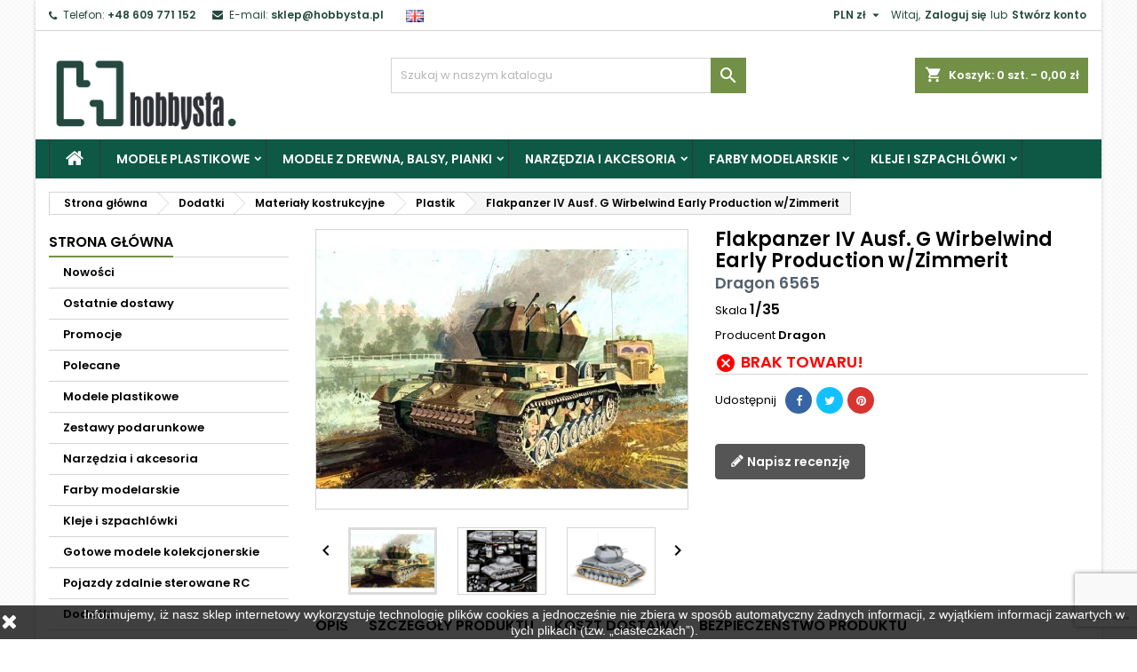

--- FILE ---
content_type: text/html; charset=utf-8
request_url: https://www.google.com/recaptcha/api2/anchor?ar=1&k=6LejsiwdAAAAAOdGfZ8MyHwrbq6CyQogJzjNf9HG&co=aHR0cHM6Ly93d3cuaG9iYnlzdGEucGw6NDQz&hl=pl&v=PoyoqOPhxBO7pBk68S4YbpHZ&size=invisible&anchor-ms=20000&execute-ms=30000&cb=bbra24f1hak4
body_size: 48915
content:
<!DOCTYPE HTML><html dir="ltr" lang="pl"><head><meta http-equiv="Content-Type" content="text/html; charset=UTF-8">
<meta http-equiv="X-UA-Compatible" content="IE=edge">
<title>reCAPTCHA</title>
<style type="text/css">
/* cyrillic-ext */
@font-face {
  font-family: 'Roboto';
  font-style: normal;
  font-weight: 400;
  font-stretch: 100%;
  src: url(//fonts.gstatic.com/s/roboto/v48/KFO7CnqEu92Fr1ME7kSn66aGLdTylUAMa3GUBHMdazTgWw.woff2) format('woff2');
  unicode-range: U+0460-052F, U+1C80-1C8A, U+20B4, U+2DE0-2DFF, U+A640-A69F, U+FE2E-FE2F;
}
/* cyrillic */
@font-face {
  font-family: 'Roboto';
  font-style: normal;
  font-weight: 400;
  font-stretch: 100%;
  src: url(//fonts.gstatic.com/s/roboto/v48/KFO7CnqEu92Fr1ME7kSn66aGLdTylUAMa3iUBHMdazTgWw.woff2) format('woff2');
  unicode-range: U+0301, U+0400-045F, U+0490-0491, U+04B0-04B1, U+2116;
}
/* greek-ext */
@font-face {
  font-family: 'Roboto';
  font-style: normal;
  font-weight: 400;
  font-stretch: 100%;
  src: url(//fonts.gstatic.com/s/roboto/v48/KFO7CnqEu92Fr1ME7kSn66aGLdTylUAMa3CUBHMdazTgWw.woff2) format('woff2');
  unicode-range: U+1F00-1FFF;
}
/* greek */
@font-face {
  font-family: 'Roboto';
  font-style: normal;
  font-weight: 400;
  font-stretch: 100%;
  src: url(//fonts.gstatic.com/s/roboto/v48/KFO7CnqEu92Fr1ME7kSn66aGLdTylUAMa3-UBHMdazTgWw.woff2) format('woff2');
  unicode-range: U+0370-0377, U+037A-037F, U+0384-038A, U+038C, U+038E-03A1, U+03A3-03FF;
}
/* math */
@font-face {
  font-family: 'Roboto';
  font-style: normal;
  font-weight: 400;
  font-stretch: 100%;
  src: url(//fonts.gstatic.com/s/roboto/v48/KFO7CnqEu92Fr1ME7kSn66aGLdTylUAMawCUBHMdazTgWw.woff2) format('woff2');
  unicode-range: U+0302-0303, U+0305, U+0307-0308, U+0310, U+0312, U+0315, U+031A, U+0326-0327, U+032C, U+032F-0330, U+0332-0333, U+0338, U+033A, U+0346, U+034D, U+0391-03A1, U+03A3-03A9, U+03B1-03C9, U+03D1, U+03D5-03D6, U+03F0-03F1, U+03F4-03F5, U+2016-2017, U+2034-2038, U+203C, U+2040, U+2043, U+2047, U+2050, U+2057, U+205F, U+2070-2071, U+2074-208E, U+2090-209C, U+20D0-20DC, U+20E1, U+20E5-20EF, U+2100-2112, U+2114-2115, U+2117-2121, U+2123-214F, U+2190, U+2192, U+2194-21AE, U+21B0-21E5, U+21F1-21F2, U+21F4-2211, U+2213-2214, U+2216-22FF, U+2308-230B, U+2310, U+2319, U+231C-2321, U+2336-237A, U+237C, U+2395, U+239B-23B7, U+23D0, U+23DC-23E1, U+2474-2475, U+25AF, U+25B3, U+25B7, U+25BD, U+25C1, U+25CA, U+25CC, U+25FB, U+266D-266F, U+27C0-27FF, U+2900-2AFF, U+2B0E-2B11, U+2B30-2B4C, U+2BFE, U+3030, U+FF5B, U+FF5D, U+1D400-1D7FF, U+1EE00-1EEFF;
}
/* symbols */
@font-face {
  font-family: 'Roboto';
  font-style: normal;
  font-weight: 400;
  font-stretch: 100%;
  src: url(//fonts.gstatic.com/s/roboto/v48/KFO7CnqEu92Fr1ME7kSn66aGLdTylUAMaxKUBHMdazTgWw.woff2) format('woff2');
  unicode-range: U+0001-000C, U+000E-001F, U+007F-009F, U+20DD-20E0, U+20E2-20E4, U+2150-218F, U+2190, U+2192, U+2194-2199, U+21AF, U+21E6-21F0, U+21F3, U+2218-2219, U+2299, U+22C4-22C6, U+2300-243F, U+2440-244A, U+2460-24FF, U+25A0-27BF, U+2800-28FF, U+2921-2922, U+2981, U+29BF, U+29EB, U+2B00-2BFF, U+4DC0-4DFF, U+FFF9-FFFB, U+10140-1018E, U+10190-1019C, U+101A0, U+101D0-101FD, U+102E0-102FB, U+10E60-10E7E, U+1D2C0-1D2D3, U+1D2E0-1D37F, U+1F000-1F0FF, U+1F100-1F1AD, U+1F1E6-1F1FF, U+1F30D-1F30F, U+1F315, U+1F31C, U+1F31E, U+1F320-1F32C, U+1F336, U+1F378, U+1F37D, U+1F382, U+1F393-1F39F, U+1F3A7-1F3A8, U+1F3AC-1F3AF, U+1F3C2, U+1F3C4-1F3C6, U+1F3CA-1F3CE, U+1F3D4-1F3E0, U+1F3ED, U+1F3F1-1F3F3, U+1F3F5-1F3F7, U+1F408, U+1F415, U+1F41F, U+1F426, U+1F43F, U+1F441-1F442, U+1F444, U+1F446-1F449, U+1F44C-1F44E, U+1F453, U+1F46A, U+1F47D, U+1F4A3, U+1F4B0, U+1F4B3, U+1F4B9, U+1F4BB, U+1F4BF, U+1F4C8-1F4CB, U+1F4D6, U+1F4DA, U+1F4DF, U+1F4E3-1F4E6, U+1F4EA-1F4ED, U+1F4F7, U+1F4F9-1F4FB, U+1F4FD-1F4FE, U+1F503, U+1F507-1F50B, U+1F50D, U+1F512-1F513, U+1F53E-1F54A, U+1F54F-1F5FA, U+1F610, U+1F650-1F67F, U+1F687, U+1F68D, U+1F691, U+1F694, U+1F698, U+1F6AD, U+1F6B2, U+1F6B9-1F6BA, U+1F6BC, U+1F6C6-1F6CF, U+1F6D3-1F6D7, U+1F6E0-1F6EA, U+1F6F0-1F6F3, U+1F6F7-1F6FC, U+1F700-1F7FF, U+1F800-1F80B, U+1F810-1F847, U+1F850-1F859, U+1F860-1F887, U+1F890-1F8AD, U+1F8B0-1F8BB, U+1F8C0-1F8C1, U+1F900-1F90B, U+1F93B, U+1F946, U+1F984, U+1F996, U+1F9E9, U+1FA00-1FA6F, U+1FA70-1FA7C, U+1FA80-1FA89, U+1FA8F-1FAC6, U+1FACE-1FADC, U+1FADF-1FAE9, U+1FAF0-1FAF8, U+1FB00-1FBFF;
}
/* vietnamese */
@font-face {
  font-family: 'Roboto';
  font-style: normal;
  font-weight: 400;
  font-stretch: 100%;
  src: url(//fonts.gstatic.com/s/roboto/v48/KFO7CnqEu92Fr1ME7kSn66aGLdTylUAMa3OUBHMdazTgWw.woff2) format('woff2');
  unicode-range: U+0102-0103, U+0110-0111, U+0128-0129, U+0168-0169, U+01A0-01A1, U+01AF-01B0, U+0300-0301, U+0303-0304, U+0308-0309, U+0323, U+0329, U+1EA0-1EF9, U+20AB;
}
/* latin-ext */
@font-face {
  font-family: 'Roboto';
  font-style: normal;
  font-weight: 400;
  font-stretch: 100%;
  src: url(//fonts.gstatic.com/s/roboto/v48/KFO7CnqEu92Fr1ME7kSn66aGLdTylUAMa3KUBHMdazTgWw.woff2) format('woff2');
  unicode-range: U+0100-02BA, U+02BD-02C5, U+02C7-02CC, U+02CE-02D7, U+02DD-02FF, U+0304, U+0308, U+0329, U+1D00-1DBF, U+1E00-1E9F, U+1EF2-1EFF, U+2020, U+20A0-20AB, U+20AD-20C0, U+2113, U+2C60-2C7F, U+A720-A7FF;
}
/* latin */
@font-face {
  font-family: 'Roboto';
  font-style: normal;
  font-weight: 400;
  font-stretch: 100%;
  src: url(//fonts.gstatic.com/s/roboto/v48/KFO7CnqEu92Fr1ME7kSn66aGLdTylUAMa3yUBHMdazQ.woff2) format('woff2');
  unicode-range: U+0000-00FF, U+0131, U+0152-0153, U+02BB-02BC, U+02C6, U+02DA, U+02DC, U+0304, U+0308, U+0329, U+2000-206F, U+20AC, U+2122, U+2191, U+2193, U+2212, U+2215, U+FEFF, U+FFFD;
}
/* cyrillic-ext */
@font-face {
  font-family: 'Roboto';
  font-style: normal;
  font-weight: 500;
  font-stretch: 100%;
  src: url(//fonts.gstatic.com/s/roboto/v48/KFO7CnqEu92Fr1ME7kSn66aGLdTylUAMa3GUBHMdazTgWw.woff2) format('woff2');
  unicode-range: U+0460-052F, U+1C80-1C8A, U+20B4, U+2DE0-2DFF, U+A640-A69F, U+FE2E-FE2F;
}
/* cyrillic */
@font-face {
  font-family: 'Roboto';
  font-style: normal;
  font-weight: 500;
  font-stretch: 100%;
  src: url(//fonts.gstatic.com/s/roboto/v48/KFO7CnqEu92Fr1ME7kSn66aGLdTylUAMa3iUBHMdazTgWw.woff2) format('woff2');
  unicode-range: U+0301, U+0400-045F, U+0490-0491, U+04B0-04B1, U+2116;
}
/* greek-ext */
@font-face {
  font-family: 'Roboto';
  font-style: normal;
  font-weight: 500;
  font-stretch: 100%;
  src: url(//fonts.gstatic.com/s/roboto/v48/KFO7CnqEu92Fr1ME7kSn66aGLdTylUAMa3CUBHMdazTgWw.woff2) format('woff2');
  unicode-range: U+1F00-1FFF;
}
/* greek */
@font-face {
  font-family: 'Roboto';
  font-style: normal;
  font-weight: 500;
  font-stretch: 100%;
  src: url(//fonts.gstatic.com/s/roboto/v48/KFO7CnqEu92Fr1ME7kSn66aGLdTylUAMa3-UBHMdazTgWw.woff2) format('woff2');
  unicode-range: U+0370-0377, U+037A-037F, U+0384-038A, U+038C, U+038E-03A1, U+03A3-03FF;
}
/* math */
@font-face {
  font-family: 'Roboto';
  font-style: normal;
  font-weight: 500;
  font-stretch: 100%;
  src: url(//fonts.gstatic.com/s/roboto/v48/KFO7CnqEu92Fr1ME7kSn66aGLdTylUAMawCUBHMdazTgWw.woff2) format('woff2');
  unicode-range: U+0302-0303, U+0305, U+0307-0308, U+0310, U+0312, U+0315, U+031A, U+0326-0327, U+032C, U+032F-0330, U+0332-0333, U+0338, U+033A, U+0346, U+034D, U+0391-03A1, U+03A3-03A9, U+03B1-03C9, U+03D1, U+03D5-03D6, U+03F0-03F1, U+03F4-03F5, U+2016-2017, U+2034-2038, U+203C, U+2040, U+2043, U+2047, U+2050, U+2057, U+205F, U+2070-2071, U+2074-208E, U+2090-209C, U+20D0-20DC, U+20E1, U+20E5-20EF, U+2100-2112, U+2114-2115, U+2117-2121, U+2123-214F, U+2190, U+2192, U+2194-21AE, U+21B0-21E5, U+21F1-21F2, U+21F4-2211, U+2213-2214, U+2216-22FF, U+2308-230B, U+2310, U+2319, U+231C-2321, U+2336-237A, U+237C, U+2395, U+239B-23B7, U+23D0, U+23DC-23E1, U+2474-2475, U+25AF, U+25B3, U+25B7, U+25BD, U+25C1, U+25CA, U+25CC, U+25FB, U+266D-266F, U+27C0-27FF, U+2900-2AFF, U+2B0E-2B11, U+2B30-2B4C, U+2BFE, U+3030, U+FF5B, U+FF5D, U+1D400-1D7FF, U+1EE00-1EEFF;
}
/* symbols */
@font-face {
  font-family: 'Roboto';
  font-style: normal;
  font-weight: 500;
  font-stretch: 100%;
  src: url(//fonts.gstatic.com/s/roboto/v48/KFO7CnqEu92Fr1ME7kSn66aGLdTylUAMaxKUBHMdazTgWw.woff2) format('woff2');
  unicode-range: U+0001-000C, U+000E-001F, U+007F-009F, U+20DD-20E0, U+20E2-20E4, U+2150-218F, U+2190, U+2192, U+2194-2199, U+21AF, U+21E6-21F0, U+21F3, U+2218-2219, U+2299, U+22C4-22C6, U+2300-243F, U+2440-244A, U+2460-24FF, U+25A0-27BF, U+2800-28FF, U+2921-2922, U+2981, U+29BF, U+29EB, U+2B00-2BFF, U+4DC0-4DFF, U+FFF9-FFFB, U+10140-1018E, U+10190-1019C, U+101A0, U+101D0-101FD, U+102E0-102FB, U+10E60-10E7E, U+1D2C0-1D2D3, U+1D2E0-1D37F, U+1F000-1F0FF, U+1F100-1F1AD, U+1F1E6-1F1FF, U+1F30D-1F30F, U+1F315, U+1F31C, U+1F31E, U+1F320-1F32C, U+1F336, U+1F378, U+1F37D, U+1F382, U+1F393-1F39F, U+1F3A7-1F3A8, U+1F3AC-1F3AF, U+1F3C2, U+1F3C4-1F3C6, U+1F3CA-1F3CE, U+1F3D4-1F3E0, U+1F3ED, U+1F3F1-1F3F3, U+1F3F5-1F3F7, U+1F408, U+1F415, U+1F41F, U+1F426, U+1F43F, U+1F441-1F442, U+1F444, U+1F446-1F449, U+1F44C-1F44E, U+1F453, U+1F46A, U+1F47D, U+1F4A3, U+1F4B0, U+1F4B3, U+1F4B9, U+1F4BB, U+1F4BF, U+1F4C8-1F4CB, U+1F4D6, U+1F4DA, U+1F4DF, U+1F4E3-1F4E6, U+1F4EA-1F4ED, U+1F4F7, U+1F4F9-1F4FB, U+1F4FD-1F4FE, U+1F503, U+1F507-1F50B, U+1F50D, U+1F512-1F513, U+1F53E-1F54A, U+1F54F-1F5FA, U+1F610, U+1F650-1F67F, U+1F687, U+1F68D, U+1F691, U+1F694, U+1F698, U+1F6AD, U+1F6B2, U+1F6B9-1F6BA, U+1F6BC, U+1F6C6-1F6CF, U+1F6D3-1F6D7, U+1F6E0-1F6EA, U+1F6F0-1F6F3, U+1F6F7-1F6FC, U+1F700-1F7FF, U+1F800-1F80B, U+1F810-1F847, U+1F850-1F859, U+1F860-1F887, U+1F890-1F8AD, U+1F8B0-1F8BB, U+1F8C0-1F8C1, U+1F900-1F90B, U+1F93B, U+1F946, U+1F984, U+1F996, U+1F9E9, U+1FA00-1FA6F, U+1FA70-1FA7C, U+1FA80-1FA89, U+1FA8F-1FAC6, U+1FACE-1FADC, U+1FADF-1FAE9, U+1FAF0-1FAF8, U+1FB00-1FBFF;
}
/* vietnamese */
@font-face {
  font-family: 'Roboto';
  font-style: normal;
  font-weight: 500;
  font-stretch: 100%;
  src: url(//fonts.gstatic.com/s/roboto/v48/KFO7CnqEu92Fr1ME7kSn66aGLdTylUAMa3OUBHMdazTgWw.woff2) format('woff2');
  unicode-range: U+0102-0103, U+0110-0111, U+0128-0129, U+0168-0169, U+01A0-01A1, U+01AF-01B0, U+0300-0301, U+0303-0304, U+0308-0309, U+0323, U+0329, U+1EA0-1EF9, U+20AB;
}
/* latin-ext */
@font-face {
  font-family: 'Roboto';
  font-style: normal;
  font-weight: 500;
  font-stretch: 100%;
  src: url(//fonts.gstatic.com/s/roboto/v48/KFO7CnqEu92Fr1ME7kSn66aGLdTylUAMa3KUBHMdazTgWw.woff2) format('woff2');
  unicode-range: U+0100-02BA, U+02BD-02C5, U+02C7-02CC, U+02CE-02D7, U+02DD-02FF, U+0304, U+0308, U+0329, U+1D00-1DBF, U+1E00-1E9F, U+1EF2-1EFF, U+2020, U+20A0-20AB, U+20AD-20C0, U+2113, U+2C60-2C7F, U+A720-A7FF;
}
/* latin */
@font-face {
  font-family: 'Roboto';
  font-style: normal;
  font-weight: 500;
  font-stretch: 100%;
  src: url(//fonts.gstatic.com/s/roboto/v48/KFO7CnqEu92Fr1ME7kSn66aGLdTylUAMa3yUBHMdazQ.woff2) format('woff2');
  unicode-range: U+0000-00FF, U+0131, U+0152-0153, U+02BB-02BC, U+02C6, U+02DA, U+02DC, U+0304, U+0308, U+0329, U+2000-206F, U+20AC, U+2122, U+2191, U+2193, U+2212, U+2215, U+FEFF, U+FFFD;
}
/* cyrillic-ext */
@font-face {
  font-family: 'Roboto';
  font-style: normal;
  font-weight: 900;
  font-stretch: 100%;
  src: url(//fonts.gstatic.com/s/roboto/v48/KFO7CnqEu92Fr1ME7kSn66aGLdTylUAMa3GUBHMdazTgWw.woff2) format('woff2');
  unicode-range: U+0460-052F, U+1C80-1C8A, U+20B4, U+2DE0-2DFF, U+A640-A69F, U+FE2E-FE2F;
}
/* cyrillic */
@font-face {
  font-family: 'Roboto';
  font-style: normal;
  font-weight: 900;
  font-stretch: 100%;
  src: url(//fonts.gstatic.com/s/roboto/v48/KFO7CnqEu92Fr1ME7kSn66aGLdTylUAMa3iUBHMdazTgWw.woff2) format('woff2');
  unicode-range: U+0301, U+0400-045F, U+0490-0491, U+04B0-04B1, U+2116;
}
/* greek-ext */
@font-face {
  font-family: 'Roboto';
  font-style: normal;
  font-weight: 900;
  font-stretch: 100%;
  src: url(//fonts.gstatic.com/s/roboto/v48/KFO7CnqEu92Fr1ME7kSn66aGLdTylUAMa3CUBHMdazTgWw.woff2) format('woff2');
  unicode-range: U+1F00-1FFF;
}
/* greek */
@font-face {
  font-family: 'Roboto';
  font-style: normal;
  font-weight: 900;
  font-stretch: 100%;
  src: url(//fonts.gstatic.com/s/roboto/v48/KFO7CnqEu92Fr1ME7kSn66aGLdTylUAMa3-UBHMdazTgWw.woff2) format('woff2');
  unicode-range: U+0370-0377, U+037A-037F, U+0384-038A, U+038C, U+038E-03A1, U+03A3-03FF;
}
/* math */
@font-face {
  font-family: 'Roboto';
  font-style: normal;
  font-weight: 900;
  font-stretch: 100%;
  src: url(//fonts.gstatic.com/s/roboto/v48/KFO7CnqEu92Fr1ME7kSn66aGLdTylUAMawCUBHMdazTgWw.woff2) format('woff2');
  unicode-range: U+0302-0303, U+0305, U+0307-0308, U+0310, U+0312, U+0315, U+031A, U+0326-0327, U+032C, U+032F-0330, U+0332-0333, U+0338, U+033A, U+0346, U+034D, U+0391-03A1, U+03A3-03A9, U+03B1-03C9, U+03D1, U+03D5-03D6, U+03F0-03F1, U+03F4-03F5, U+2016-2017, U+2034-2038, U+203C, U+2040, U+2043, U+2047, U+2050, U+2057, U+205F, U+2070-2071, U+2074-208E, U+2090-209C, U+20D0-20DC, U+20E1, U+20E5-20EF, U+2100-2112, U+2114-2115, U+2117-2121, U+2123-214F, U+2190, U+2192, U+2194-21AE, U+21B0-21E5, U+21F1-21F2, U+21F4-2211, U+2213-2214, U+2216-22FF, U+2308-230B, U+2310, U+2319, U+231C-2321, U+2336-237A, U+237C, U+2395, U+239B-23B7, U+23D0, U+23DC-23E1, U+2474-2475, U+25AF, U+25B3, U+25B7, U+25BD, U+25C1, U+25CA, U+25CC, U+25FB, U+266D-266F, U+27C0-27FF, U+2900-2AFF, U+2B0E-2B11, U+2B30-2B4C, U+2BFE, U+3030, U+FF5B, U+FF5D, U+1D400-1D7FF, U+1EE00-1EEFF;
}
/* symbols */
@font-face {
  font-family: 'Roboto';
  font-style: normal;
  font-weight: 900;
  font-stretch: 100%;
  src: url(//fonts.gstatic.com/s/roboto/v48/KFO7CnqEu92Fr1ME7kSn66aGLdTylUAMaxKUBHMdazTgWw.woff2) format('woff2');
  unicode-range: U+0001-000C, U+000E-001F, U+007F-009F, U+20DD-20E0, U+20E2-20E4, U+2150-218F, U+2190, U+2192, U+2194-2199, U+21AF, U+21E6-21F0, U+21F3, U+2218-2219, U+2299, U+22C4-22C6, U+2300-243F, U+2440-244A, U+2460-24FF, U+25A0-27BF, U+2800-28FF, U+2921-2922, U+2981, U+29BF, U+29EB, U+2B00-2BFF, U+4DC0-4DFF, U+FFF9-FFFB, U+10140-1018E, U+10190-1019C, U+101A0, U+101D0-101FD, U+102E0-102FB, U+10E60-10E7E, U+1D2C0-1D2D3, U+1D2E0-1D37F, U+1F000-1F0FF, U+1F100-1F1AD, U+1F1E6-1F1FF, U+1F30D-1F30F, U+1F315, U+1F31C, U+1F31E, U+1F320-1F32C, U+1F336, U+1F378, U+1F37D, U+1F382, U+1F393-1F39F, U+1F3A7-1F3A8, U+1F3AC-1F3AF, U+1F3C2, U+1F3C4-1F3C6, U+1F3CA-1F3CE, U+1F3D4-1F3E0, U+1F3ED, U+1F3F1-1F3F3, U+1F3F5-1F3F7, U+1F408, U+1F415, U+1F41F, U+1F426, U+1F43F, U+1F441-1F442, U+1F444, U+1F446-1F449, U+1F44C-1F44E, U+1F453, U+1F46A, U+1F47D, U+1F4A3, U+1F4B0, U+1F4B3, U+1F4B9, U+1F4BB, U+1F4BF, U+1F4C8-1F4CB, U+1F4D6, U+1F4DA, U+1F4DF, U+1F4E3-1F4E6, U+1F4EA-1F4ED, U+1F4F7, U+1F4F9-1F4FB, U+1F4FD-1F4FE, U+1F503, U+1F507-1F50B, U+1F50D, U+1F512-1F513, U+1F53E-1F54A, U+1F54F-1F5FA, U+1F610, U+1F650-1F67F, U+1F687, U+1F68D, U+1F691, U+1F694, U+1F698, U+1F6AD, U+1F6B2, U+1F6B9-1F6BA, U+1F6BC, U+1F6C6-1F6CF, U+1F6D3-1F6D7, U+1F6E0-1F6EA, U+1F6F0-1F6F3, U+1F6F7-1F6FC, U+1F700-1F7FF, U+1F800-1F80B, U+1F810-1F847, U+1F850-1F859, U+1F860-1F887, U+1F890-1F8AD, U+1F8B0-1F8BB, U+1F8C0-1F8C1, U+1F900-1F90B, U+1F93B, U+1F946, U+1F984, U+1F996, U+1F9E9, U+1FA00-1FA6F, U+1FA70-1FA7C, U+1FA80-1FA89, U+1FA8F-1FAC6, U+1FACE-1FADC, U+1FADF-1FAE9, U+1FAF0-1FAF8, U+1FB00-1FBFF;
}
/* vietnamese */
@font-face {
  font-family: 'Roboto';
  font-style: normal;
  font-weight: 900;
  font-stretch: 100%;
  src: url(//fonts.gstatic.com/s/roboto/v48/KFO7CnqEu92Fr1ME7kSn66aGLdTylUAMa3OUBHMdazTgWw.woff2) format('woff2');
  unicode-range: U+0102-0103, U+0110-0111, U+0128-0129, U+0168-0169, U+01A0-01A1, U+01AF-01B0, U+0300-0301, U+0303-0304, U+0308-0309, U+0323, U+0329, U+1EA0-1EF9, U+20AB;
}
/* latin-ext */
@font-face {
  font-family: 'Roboto';
  font-style: normal;
  font-weight: 900;
  font-stretch: 100%;
  src: url(//fonts.gstatic.com/s/roboto/v48/KFO7CnqEu92Fr1ME7kSn66aGLdTylUAMa3KUBHMdazTgWw.woff2) format('woff2');
  unicode-range: U+0100-02BA, U+02BD-02C5, U+02C7-02CC, U+02CE-02D7, U+02DD-02FF, U+0304, U+0308, U+0329, U+1D00-1DBF, U+1E00-1E9F, U+1EF2-1EFF, U+2020, U+20A0-20AB, U+20AD-20C0, U+2113, U+2C60-2C7F, U+A720-A7FF;
}
/* latin */
@font-face {
  font-family: 'Roboto';
  font-style: normal;
  font-weight: 900;
  font-stretch: 100%;
  src: url(//fonts.gstatic.com/s/roboto/v48/KFO7CnqEu92Fr1ME7kSn66aGLdTylUAMa3yUBHMdazQ.woff2) format('woff2');
  unicode-range: U+0000-00FF, U+0131, U+0152-0153, U+02BB-02BC, U+02C6, U+02DA, U+02DC, U+0304, U+0308, U+0329, U+2000-206F, U+20AC, U+2122, U+2191, U+2193, U+2212, U+2215, U+FEFF, U+FFFD;
}

</style>
<link rel="stylesheet" type="text/css" href="https://www.gstatic.com/recaptcha/releases/PoyoqOPhxBO7pBk68S4YbpHZ/styles__ltr.css">
<script nonce="j34HUtjKk4t2dwT6pR9VmA" type="text/javascript">window['__recaptcha_api'] = 'https://www.google.com/recaptcha/api2/';</script>
<script type="text/javascript" src="https://www.gstatic.com/recaptcha/releases/PoyoqOPhxBO7pBk68S4YbpHZ/recaptcha__pl.js" nonce="j34HUtjKk4t2dwT6pR9VmA">
      
    </script></head>
<body><div id="rc-anchor-alert" class="rc-anchor-alert"></div>
<input type="hidden" id="recaptcha-token" value="[base64]">
<script type="text/javascript" nonce="j34HUtjKk4t2dwT6pR9VmA">
      recaptcha.anchor.Main.init("[\x22ainput\x22,[\x22bgdata\x22,\x22\x22,\[base64]/[base64]/[base64]/bmV3IHJbeF0oY1swXSk6RT09Mj9uZXcgclt4XShjWzBdLGNbMV0pOkU9PTM/bmV3IHJbeF0oY1swXSxjWzFdLGNbMl0pOkU9PTQ/[base64]/[base64]/[base64]/[base64]/[base64]/[base64]/[base64]/[base64]\x22,\[base64]\\u003d\\u003d\x22,\x22woLCtGTDj8KnA8OxfcODfcO1wqvCjcK+X8O6wpvCpMOMaMOPw5rDgMKLAwDDkSXDmmnDlxpAdhUUwqvDhzPCtMO0w6DCr8Olwp1hKsKDwolMDzhgwo1pw5RhwqrDh1QawpjCixktJcOnwp7CicKzcVzCu8O8MMOKDcKJKBkVVnPCosK+bcKcwopjw4/Cig0rwp4tw53CosKOVW1wai8KwoXDmRvCt2nCmkvDjMOlN8Klw6LDoRbDjsKQdhLDiRR6w4gnScKYwqPDgcOJKcOywr/[base64]/wqHDoCzCgC1jXsORw6zDkGrDnsKAEx7CnzlOwpnDhsOHwqtNwoMse8OOwovDisORCzxJSBLCoDk3wrMBwoB7MMKVw5fDicO5w7scw5kPXTw7ZkTClcKVD0/[base64]/wqEPwpxQwqMzw6t/F8KdJ3Nnwo7CrMOpwqnChcKxSSIWwrnCssKBw55tegjCqcOpwpIRUMK9aAlhPMKeKi1ow5pzCcOeEiJobcKdwpV+I8KoSx7Cm2sUw5x9woHDncOdw5bCn3vClcK/IMKxwoTClcKpdiTDiMKgwojCpyHCrnU7w5DDlg8Jw5lWbz3CjcKHwpXDj1nCkWXCocKqwp1Pw5I+w7YUwq0QwoPDlwE0EMOFTsO/w7zCsh1Lw7pxwq0PMMOpwr/CuizCl8K7CsOjc8K0wovDjFnDoQhcwpzCp8O6w4cPwpdsw6nCosOzfh7DjEZpAUTChDXCngDClQlWLiTCjMKAJCxSwpTCiXDDnsOPC8KBAnd7WsORW8Kaw6jCrm/[base64]/CgcOjw7pewoVfw5jCh8OYw5wRXcObw7syejjChMKew6gswpAVR8O4wqdpBcKZwrPCqU/DtUjCisOvwoNESS4hwrh8QMKDdkk1wqkmJsKFwrDCjklJFsKGY8KadsK/JMKwFCLDk1TDvcO3TMKVOndew7ZFDAjDj8KEw6k4eMKJMsKGw4HDpTrCplXDjTJ0PsKsa8KlwqvDlFLCoTp1dy7DpR07w41Jw447w4zChmDDtsOoAxzDkMO6woFIBMKFwqvDn3jCs8OPwo0Mw7xob8KWEcO0B8KRTsKbOcO9UGbCulLCs8Oowr3CuQrDsQBlw7A/A2rDm8KHw4jDk8OVQHLDqDHDrMKzw5bDqFFyf8KZw45fw7jDm3/Ds8K1woVJwqkheHTDkxQiSh7CnsO/U8OKRMKNwrPDii8mYcOLwoUow6XCnUY4ecOZwr88wo7CgcK/w7tBwp4DHBQfwoAHbxXDrsKsw5AKw4PCuEMuwpI8XRVzUE7Cu3ljwrnDi8OKZsKaIMK4UQrClMK8w6jDr8KHw69Dwp0aEiHCuiHDhhJ/w5TDuGQidDDDvVtQcBw+w5DDvsKRw6F7w77CpcO0TsOwM8KkZMKuFU8SwqbDnibCvD/DnQXDqmrDucK6LcOmZSwlJXQRa8O4w5wcw5dgfMO6wqbCqVM9WBYIw7jCt0M1ZT3Cnws+w63CoQAHXcKoN8Oqw4LCnkxRwqYpw4HCh8KIwq/Chzobwqd2w7cxwpjDn0cBwpAkWnw8wpRvMMOvw5/Ctm0Dw7lhe8KZwrDDm8OmwonCpztlYCZUDQPCvsOlIjrDtR86QsO8JMOcw5YZw7bDr8OaCm1jQcKtXcOEacO+w6Euwp3DgsOgBsKTJ8OWw4dMdR5Sw7cNwpVIVxUlEHXCqMKIVGLDv8KQwqjCmRfDksKkwo3DmTcZeQ0Bw7PDn8OXAk8Ww7dtIgIJIiDDvCcOwq/CkMOYMEwdRUUyw4zCiCbCvTHCicK1w7jDuC1qw5VCw40zF8OBw7LDvkZhwpIICEt1w7UQA8ORNB/CtgwRw6E/[base64]/[base64]/wr89CW/[base64]/DhsK2w6Uuw5XDnkAww4Euw59FICTDnMKmwrgLw5oQwoIOwoxEw7R7w6hGYClmworDvCbCqsKYwpTDhRR8FcKPwo/[base64]/CrcOUfcKEQ21zwpnCisK6G8KhacOVXBvDojLDosOuw4/Dv8KwCyhSw4TDiMOzwp9+w5vCicOowrDDo8K6DA7Dqw/Ci37DolPCrMKtKEPDk2kDWcObw5xLacOHRMOfwo88w5XDh3/DuwAfw4DDhcOHwo8resKvNRY0OMOANl7Co3jDqsOqbS0uUsKCAh8nwrtrQHHDmBU+AWnCo8Ouw7MBV0TCq0zCoWbDoSwfw4tNw5/CnsKsw5nCrcKzw5/DhFLCjcKKDU/CucOcCMKVwqp0OcKka8Kjw4sVw6ALBATDrCTDtlIrQ8KoHWrCpCLDo3sqVhU0w408w4Zswr8Lw7nDhEnCisKSwqAvRsKWL2zDlxQFwo/DhMOHeE9Qb8OwN8O1THLDlsKzD31/w7BnZcKeX8K5Mm1vLcO/[base64]/Dq1hqw6jDnMO9w5YZecKGZMOewqXCnTnCrQ3DumsIZsO2Tn7DjytbAcKfw5waw5J4acKnYS8Ow5fCoSNPaShAw4bDiMKxfyjDmcO6wq7DrsOow5Y2LkF6wrLCpsKzw55FfsKxw5vCtMK/C8KLwq/Do8K8wpLDr1MSD8Ohwr15wqELYMKUwofCm8KQayLChcKVUSPChsKIDQjCnsKywoHCqmvCvjHCrsORw4diw4rCmsOoCzfDkzjCn0fDgMO7wonCig/DikMxw7h+AMOHWcK4w4DDnCbCojjDkyHCkDdbHVcvwqodwpnCtRY1TMOLBcOew61jLC4AwpIAdzzDrzzDu8KTw47ClMKSw64swrF3w5h/[base64]/CicOLwrLCmSzDnsKUw7o8acK7a2nCj8OIw4llSmxww4ondMO3w4TCjHjDs8O6w7HCuzrCl8OweXPDhU7CsmLCrRAyLcKfXsKyZ8K5Y8KYw4VKU8K2UG1RwoVPHsKtw5vDiEhYEWd0fFggw6rCp8KYw5QLXMKzFToSTTx/QcKyLXdlKzxbMgtJw5ZqT8O3wq0AwqTCsMOfwoBfeAZlY8KNw75Xwo/DmcOFQcO0bMO7w7HCtsOAA3glw4TCnMOTf8OHWcK4wrbDgcO0w5tuVCpkfsOte09xP0E3w47CmMKOXn1HSE1JAsKFwrBew7Amw7ogwqQtw4PCpkU4KcOKw6RHeMOswo/[base64]/DpsKtGWYGEQwEwoTDmsKnwoxewpvCuGDClhArAnfCj8KdXS7Co8KSG3HDmcKwaW7DtBbDmsOJMyPCuxvDgMKswoZsUMO+H01Jw5RQwpnCrcKAw5V0Jy82w7PDgsKBIcOjwrjDvMOaw4EgwpY7PQBHCA3DqsK9cGrDo8OxworCikrCkQ/[base64]/Ey5NORswwojCpcKBWsOBX8KKMDPCnH/[base64]/Bysaw5rDvWdLVCXCgMKewrbCtMOAw53Cm8KAw5HDvsKmwoJcSjLCrsKtOCYSKcOawpcww7zDmcOSw4/DlEvDj8KSw6zCvcKYwpgHZ8KAImvDusKBQ8KBfcOyw5nDuTFrwoFTwp0yT8KnCBXDrcOPw6LCpV/CvMO4wrjCpcOdfjoAw4jCg8K1wrfDqktHwqJ3aMKRwqQPe8OXwoVhw6IEe0RQIG7DkDQEOXxtw4tYwp3DgMKQworDgxdnwq9qwqU7MH93wpDDjsOVecOUQ8KaasKsfnY/w5clwo/DogTDsQHCvjZjAcKnw718AcOkw7dWwrzCnBLDvk05w5PDhsO0w7XDkcKJJcKQw5HDisKvwrIpacK1dzEpw4LCl8OVwrnCkXURHgAhH8KsPGDCi8K+SSLDl8Kvw6DDvcKmwpjCtsOaVMOpw5nDvcOhX8OrX8KLwr5UDVXCknBOZMKDw6/DhsKoecOpW8O7w5AHDlzCkDfDnzNJOwx3VwVzPFtVwpAFw6EgwqbCj8KlBcKGw4rDm0JxQGsHecOKVjLDhMK8wrTDocK4dl7Cq8O3LX7DlcKGB1HDpgZzwpjCiXAlwpLDnzdPAwvDusKnNytdMjdFwpLDqUgUCSljwqZpN8OHwqdUCMKewp0Ywpw/GsOgw5HDi3BEw4LDiUnChMOoLXTDrsK/[base64]/C15/w4fDqyfCvsOySMKVQcOJLw/DsXMrbMK8WMOAKj7CnMOIw6h4JCTCrVwofMOEwrLDvsKEQsOtF8O7bsKrw7vCixLDtR7DoMOzfsKFw5YlwpbDtQA7axXDhEjCpn5eCQlZwr3CmVfCvsOOciDCksKDPcKoaMK5Mn3CpcKBw6LDh8OyAzrCqm3DvHQcw4zCo8KKw5TCvsKUwopJbgTCl8KXwrB/F8ONw7LDjg/Dg8OQwprDiVFBSMOWwqwcAcK9w5DCr3pzSVLDnFUiw5fDrcKZw44jZjXCmC1Hw7zCsGsEDnjDlF81ZcOywq9ENcO4ZndRw7vCr8O1wqHDocODwqTDuljDrMKSwr3ClkDCjMOmw5PCq8OmwrJ2R2TDtsKew7PClsOlJjpnIkDCi8Orw6w2ScK2R8OGw75nQ8KDw6Q/w4TCh8OcwozCnMODwprDnnvCiQvDtG7DksKiDsKcQMONXMOLwrvDpcO6P33Ch2NnwoQlwo0dw6rCtsKxwpxawrnCgl4zS1opwosyw4jDkArCuFgiw6HCvgVrHVzDkXN1wqvCtRLDp8OAaVpJBMOVw6HCtcK9w5YJFsK/w7XCsx/CoSbDqHAdw75zRXcIw6ZpwoIrw5kBFMKVLx3DqcOaViXDl2zDsibDvsK7DgQ8w6DChsOsfj/DhcKeRMOOwqUsKcKEw4ZoRSJlHVdfwrzDpsOsIMK/[base64]/w5powqMFSMOCw6hmPsKWw5nDjznCgUoTD8Kdw73CgzFMw73Cjg9mw4Fpw4AvwqwFIlrDjzfCtGjDusOLbcOQAcKcwpnDiMOywoExw5TDqcK4TcKKw59fw5wPf24qfwMQwpXDnsKEHgbCosK2E8OxVMKJAV/DpMONwoDCtjNuLn7Ck8KkYcOWw5A9UijCtnRDwrTDqRbCnX/DmMO3FcONTWzDuj3CvwrDpsOAw5PCtsOtwqvDghwaw5DDhcKwJsKew69UbMKCb8KTw4EOA8Kew7hhJMKaw5XCv2oSODPDssOwfgUOw51fw7zDmsKdB8Ksw6V8wrPCnMOOKk8GC8KfX8OmwofDqkPCpsKNw6LChcOwIcOowonDsMK3CAvDv8K/[base64]/[base64]/DoS3DvAPCtMK4w5vDt8K5w54Pw7/DjFXDkcKffSVfwqddwqrDgsOvwovCv8OwwrNnwpfDnMKpCEzCnWvDiA98EsKufsOGPD9jMwvCiG8fwqZuw7DDt09Rw5Ihwo45HBPDl8Kiw4HDu8OWQ8OEM8OpaWfDgnvCtGnDucKkBHrCn8KYMnUlwofCui7Cu8KowpjDjhzCkyJnwop/[base64]/CrMOIasKdw7vDpDoeAlfDqMK9wqLCrADDmsO+Y8KcKMObRW3Dq8OhwqXDisOLwp/[base64]/DqsOlSmXDqH3CksK/YlDCvcKUb8OiwqXDjn3DgMO0w6nDoQd+w5kZwqHCjcOmw6zCklVMOhbDqUHDucKGdcKRMilDIgYeLcKrw41/w6PCvnMhwpdbwoZjLEtnw5QKHUHCsibDnhJNwqlTwrrCiMKHY8KVIS82wpvCtcOhMwwjwqYmwrJeJSXCtcOxw5gTW8O9woDCkwpObcOtworDl3NXwrxAA8OvXlXCvC/CuMOcw78Aw5PCqMO5w7jCpMKacS3DlsKUwqtKBsKDw5PChExywqJLFx4hw49Yw43DpcOdUgMAw49Ww5rDi8KwMcKgw7whw70MDMOIwq8kwqLDpCdwHh5TwrExw7fDuMKZwp3DrjAywooqw5zDgGzCvcOBwpggEcOtSD/DlXQVdSzDk8OKB8Oyw6pfTzXCjQw1fsO9w5zCmsKcw43Ds8KRwozCrsOTFE/CpcKzLsOnwojDlxlYCcOBw4XCmcKHwqbCv0HCkcOoEjVYPMOHE8KEXgtERcOIIizCtsK+NyIdw4AnVFdawovCgsOFwp/DqcKfHDVmw6EDwowBw4vDvxYgwoREwp/CqcOMWMKDwoPCjX7Cs8KxJhEqIMKQw53CrT4fewPDgmLCtwsSwpDDhsKxNQ7CuDo2C8OSwo7DvE3DkcOywodGwodjFV1qC2FJw5jCq8OWwrRlEnnCvBTDtsOVwrHDtHbDsMKrfyjDlMOqC8K9F8KnwrvChgvCo8Kkwp/[base64]/Ci8KTw4/Dv8OpwqHDhcObwr3Cr0pmwqPDhMKOwqfDjTFSNcOheS4rbDrDmhHDoXjCrMK/eMO4YBc2DsOCw6F7WcKTIcOJwqkLF8K7wrvDs8KrwoADRHwAWW09wrvDiVEmQsKhIWDDo8OsGk/CjSnDh8Oow7oRwqTCk8Otwodff8KYw5tawonCnVrDtcO5w5UyOsONbyfCm8OTUjkWwr9XZjbClMKkw7fDkMOwwpkBdcKEPiUww682wrRkw4HDrWELE8Kkw5LDo8K+w5/Cm8KWwr/CsQAOwqrCtMORw65gGMK6wpZMw7DDrHrDhcKNwo/CqFtrw7JNw7nCgQ7Cs8O/w79PUMOHwpfDpMOITgfCjD9Bwo3CtHBGUMOAwpM4HEfDiMOAaW7CrcOde8KWD8OrLcKwJ3LCvsOkwoHCosKFw5/Cqwtuw61jw6MVwp8IEMKfwrkqIj3CqcOZXE/[base64]/[base64]/Co1Asw5/DvcK5wpt6AX/DsEvDoMKzHX3DicKswqwfDsKdwqvDkABgw7Uwwr7DkMOSwosQwpUXGGjDiQYww44lwrzCjsOYA0DDmGMEI03CjsOFwqIGw4/CtD3DnMOPw5PCj8KWKUE3wotCw6MTLsOjVcK4w7fCocOgw6fCnMO9w449XWrCnkJMGk5Fw6x7JMK4w41awqxAwqfDr8KpYMOhKi7DiUTCmR/CpMONbR8Lw5zCj8KWU3zDmXEmwpjCjsK6w6DDhF88wqgaO3/CrsOkwpdGwoJEwoQgw7DCkDXDoMKKdybDmykRGzPClMKsw5zCrsKjRXZXw6HDqsOXwp1uw5QRw5dVFADDvEbDpsKpw6XDg8K0wqwFw47CsX3CtBBpw7PCoMKxdGA/w4U4w4bDjmtQecKddsONcMKQE8K1wr3CqVzDi8O2wqHDtU0NasK6JMORRjDDiCksbsK6DMOgwqPDoHtbBCfDtsOuwq/CmMKJw50gIwXCmTjCp0JcN3A4w5tPOsOcwrbDqMK5wofDgcOVw5vCscKoFcOKw6wWD8KCIwgBeEnCvcKXw5kjwplbw7EuYMOew5XDuid9wo0CTU5Rwodvwrh/AcKbTMOPw43Ck8OgwqlTw4DCs8OhwrTDs8KHQzbDp1zDiRE9LSl/BnfCm8OgVsKlUcK9JsOZN8OoR8OyGsOyw5fDlA4VUMKTQlUFw7TCt13CicO7wpfChj/CoTsjw5huw5PCpxo3wprCv8Okwq7Dj2fCgm3DswfDhUQGw4/[base64]/[base64]/DpS7Di8KUdsO3T8KNw67DhB1aAMOIesKuwqVow5IIw7Bfw7g/JsOXXDHCvl9Owp84ImYhOUfCs8OBwr0MMcKcw6vCvsO3wpdoAiUGFsOmw5Mbw4R9IlkMHl3DhMObNHjCt8OUw541IA7DosKNw7PCvEHDmSvDo8KmYnrDiS4XLnvDncO4woLDlMKWZcODMR9zwrkuw6fCpcOAw5bDkjM3QHlXIRJEw4BMwpccw5MQacK7woh7wpoRwp/CgsKCA8KbDhJAQD3DssOsw4cIPsKowpwpaMKYwpZhPsOrI8OxccO1AMKfw6DDowDDosOXeG1zbcOjw697wofCm1B3TcKpwrIXJTvCsCJjHBEMYR7DlMK9wqbCqm7Ch8KXw6kaw54OwooxLMKVwp8jw5s/w4XDl3twCcKAw4kjw50JwpjCrUUyGHTCl8OVSjE7w6TCrcOawqfCh3fCr8KwPGUPEGcvwoAAwp/[base64]/CosK5wotfw5IjEMKPRcKiPg9qwqhUwrlcw6AWw5MGw48nw7TDs8KPE8OgUcObwo4/ZcKtRcKjwrt+wqHCrsOmw5nDoXjDg8KjfytBcMKpwrLDtMO0H8Opwp/[base64]/DpD0jwppQwovCoEs2wp7DosOLwqxsN8K1UsKlWzbDthFUTHgaFMOvIMOnw7YEfEDDjwvCsX7DtcOlwpnDqgoAw5nDjXbCvBHCtMK+EsOAfMK8wq/[base64]/DmsOBw4sewoLCrm1JUMOnRsKDcFgowrhyw67DhcO2AMOnwoofw5YJd8Knw5U+TA0iHMKDMsOEw77Dm8OBEMO1emHDqkR3ODMsXzV/wpPCjsKnCsOTHMKpw7rDsQjDnWrDiwc4wq5vw7PCuGlcOU5qUMOQRERjw5XClgPCnMKtw70Iw47CvsOEw5TCs8K8w50YwqvCklN6w6fCi8KFw67CnsO+wrrDrjAmw512w6jDjcKWw43Dk3HDj8Ouw6VHSX8zKEjDsX5zfh/DlCTDt05ndcKZwqHDnkzCjlFoFcKww74cJMKtHQ7CssKrwqlVF8O6AijCi8O4wqvDqMOkwpPCnSLDgksUbCsqw7TDm8OpDMOVS3REFcOIw4FSw7/CusO3woDDssKswqrDqMKPNnTDnEEnwq4Xw5zDlcK5PQDCgw8Rwqxtw4fCjMKbwovCjgBlwqvDlkgowp53VFzDksKnwrnDk8OHMyFFc2dIwrTCoMK9PgzDoTIOw7DCpUkfworCs8O7OxTCuUHDsU7CgD3DjMKsWcKLw6cbQcKmHMOFw6UpGcKRwqxuQMK/w6B8HSrDt8K7ZMKhw61YwoBZHsK7wpHDg8O3wprCncOiXRppcEdDwrdJWFTCtXp/w4bChngfdmvDtcKaExYrFGvDrsOaw485wqHDsnbDoivDlx3Cv8KBLDwYJAodNGkGN8Kkw69gIgwlDMOpb8OJOcO5w5Y+RBQdU21HwonCgsOOcgs/WhDCkMK7w60sw7TCoxJgw6ZgBRsSDMK5wp5Qa8KpA1wUwoPCvcK8w7EIwqoEwpAkE8OVwoXCgsKBOMKtVGNAw77DuMOrw5vCpU/DhQ7Dg8KwQMOXLmsXw4LCmsKLwpMNDTtUw6jDonXCiMOYUsOlwolAQDTDsgbCrm5jwplQHw5Aw7Vgw5DDs8KCQlvCsF3CkMOwZQTDnRjDrcO5woN2woHDrsOzGmPDqm40MSbDicORwoLDr8OIwrthU8OpacKjw5xuXzBvTMOJwp9/[base64]/DhcKHd8OkAwJ2wqjCrycHYioHwp5bw5HCqsOlwoTDpsK6wrzDrW3DhsOxw7sbw6E3w4tqBMKlw6zCoFvDpQ7CnkFiDMK/O8KMGnUzw6xMdcOawqwTwoBMVMK/w4AQw4l0W8Kkw4xnBsK2M8Osw6cMwpgpP8OGwrpva1RWQnF6w6Y8OTLDim5YwqrDqH7Cj8KXZjzDrsOWwpLDmsK3w4c7woMrFxIHSSB/K8K7w7gjYgsHw6AmB8KLwoLDuMOAUj/DmcKTw4x2Jy/[base64]/[base64]/[base64]/Cn1poc0XCvDs8w4M8V8OtFcKnwrjCqmvCtSfDksKdW8ONwrTCpUHCoH3Cvm3CmGlCe8KCw7zCmxU6w6Jjw4TChAR8XFBpESEZw5/DnxrDosKEcQzCusOofjVEwqELwqt4wrhEwpPCsg8nw6TDmULCmcOtORjCpXscw6vCr2kJZH/CnD5zTMOkNwLChk4lw47DssKhwpgCSG7CkUclZ8KjFsOUwrzDmwzCoADDlMO+Q8Kzw4/CgMO9w7h/HCPDqcKlW8Ohw61eKMOgw549wqjCtsOeNMKNwoc0w7A/[base64]/SXVcwqJPIT7DlzPDoMKPw7ATw4AtwocifEjCisK6KhAbwrPCh8KXwqEzw4rDiMORw5QaaAArwoVAw5zCksOgR8OTwrQsMsK6w70WBcOKw69iCB/[base64]/[base64]/DhcK4w7fCgcO5w7pew77CgMOfYwErOMK6FMOHEWcrwpXDvsOdKsOqdBQzw63DoU/[base64]/CvRHCmSvDucOUw5gycyvDqMKjw5vCmyXCssKgC8KCwqEYP8OfKG7CoMKvwonDskzDhWFkwoJSEXY9WBUmwp1FwrDCsmdxDsKdw4hmU8K2w6vDjMOXw6vDs0Zgw7wyw4ssw7dvVhTDvi4cD8O1wpXCgi/Dpx0nIELCoMOlNsOFw4fDj1jCiXJAw6A1wr3CiBnDnhzCu8OyF8OhwogVHEHCmcOKGMOaTsOMQsKBWcO0N8Ogwr7CgX4rw5Z1JBYVwqxUw4E+KHx9NMKSLMOowo7DrMK8N2fCkzdUdjHDiRHDr23CoMKcQsONVkHDlhNCd8KAwozDhsKfw54TWkM/[base64]/CqsOIJCBJwplJamZiwpoyZMKgWMKiw4xZJ8OLHCzCkVFTMgXDqcOrDMK3Yg4rVxrDk8O1NALCkX3CjyrDlHt+w6XDhcORa8KvworDn8Ohw7DDsmEIw6LCmhvDli/[base64]/[base64]/[base64]/BFjDvMOswpvDunBMHsORwobDqVDDgX1cG8KYb1LDrsKacQzCiwnDiMKwPcOPwoZZFQ3CmzvCmDRpwo7DtGfDk8OswoYLCjxTewMWIDtQEMOkw5h6dGTDlMKQwojDgsOmw4TDrUjDpMKqw67DqsOgw5MNXXnDoVknw4jDlMOQVMOhw7zDtR/Chmk4w5YPwpw1N8OHworCkcOUfTtXCBfDrxBQwpnDksKhw7J6ZHXDql04w4BZWcOiwpDDgWxDw6N0X8KUw444wqEtEw1TwpA1D0kDAR3ClsOww5IZw6rClXxOB8Kna8K4wqFWRDzDmSEOw5h3HsOlwpJIHWfDpsOOwpE8b1s2wrnCuls2TV4/wqcgfsKhUMOfGm9QSsOOPCTChl3CsjomMhBBScOuw57Cqw1Kw5U/QGsywqU9QGnCrBbCkcKRN1ReZMKTC8ORwqMiwrDCusKIYWJNwp3CmHRawoEBKsO9fBUyRhghQ8KMwp7DgMO1wqLCusOlwo11wqxfRjnDicKfU2fCuhxnwrlPXcKCwprCkcKowpjDqMOSw4swwrclw7LDisKxNMKlwr7Dm21qbEjCiMOYw6Jew7wUwrIYwp/CmD8uQDoHIhNNFMOWCcKbTsO4wp/DrMOVZcO0wotJwpt/wq49OlvDqQseVFjDkjTDrMOQw5rCmH8URcO9w4fDiMK3ScOOwrbCl3E8w5bCvUI/wp15D8KvLW7CjSAVHsK8O8OKJsKgw5lswrYDKsK/w5LCjMO4FUPDrMKywoXDhcK8w5kEw7EnbA4OwoPDqjseOsKxBsKITMOUwro6BiPDilBUGjp/[base64]/DtzPDvMOVw5jDr3wWw7oaw7rDrcK8M3QGGMOdEMKFf8OFwrEiw7IsMBrDn28QCsKowoIqwpHDqCjChSjDnDLCh8O4w5DCuMO/[base64]/[base64]/CrW7CvyzCpC0Cw6XCkGvDnBzDtWvCksKfw6vCj2E7cMOPwpHDqwVqwq3Dn1/[base64]/CszfDksK8woHClcOOw6/CkH9wZjF2W8KSw6DDtzhIw5ATOSvDtWbDnMOWwoHDkyzDt1/DqsKRw7PDu8Ocw5fDmwR5YcOqZsOrBS7DlVjDh37DpsKbdm/Cqlx5wqp0w7bCmsKdMlF2woA2w4vCmEDDigjCpyrDjsK4AT7CpzI7ZRh0w7Jew4TDnsOhWDoFw4geVgsiIAlMFzvDn8O8wpTDilDDqnsQPQp0wofDhkPDiijCvsKUFl/CqsKJYCLCo8KYPQ4GDBYsB3d6A0nDphNQwrBbwoxREMOhfMKuworDqhBpA8OZSE/DocK4w4nCusOzwo/[base64]/DqmLCmsKFwpwePcKYwo/DvsOUIyfDqcKkSS/CpBEHw7rCujMJwpxGwroxwo87w6TDnMKWEcKRw6oPS0s6A8Orw45pw5JMJD8eGAjDsg/Co2Nywp7DmGN0SGYzw5dpw67Dn8OcLcKOw5nCs8KeP8ObGsK5wpk8w5rCqnV2wrhGwoxjGMOrw7TCvsOqc3jCqMOOwoZGYsO3wqPCu8K+CcOHwopqajHCkB0Gw5fDixzDpsO8NMOmPwM9w4fCqjsxwodiT8KyHmfDqcK5w5EIwqHCj8KqecOTw64YH8K/OMOBw5JMw5l6wqPDssODwq8cwrfCscOYwrbCnsKIX8KrwrcLcWwRQMKBdiTChVzDvW/[base64]/dMKGeMOLw6tScjQWesKwSXLDqnx4JsO8wqJCWEEEwpTDgTDDvsK/b8Krwp7CsCTCgMO9w5XDjj8qw5nCkz3Ds8Kiw6Evf8K1bsKNw6XClTkJK8KNw4BmK8OhwpYTwphAARV+w6TDiMKtwrkZbsKLw4HClzMaXMOow7VxG8OpwroIDsORwqnDk3LCk8OsFMO1Ll/[base64]/DpW0qK8OLwro1RFnCpsKGwpDDmcO2S0lXw5/Dt1nDvDpgw6oqwo8awofCkBAcw7gswpRVw5LCpMKCwrJ5NQ8pYn88WFjDpkHDrcODwq5gwocXJcOCw4pEZAJLw5c9w5LDm8Kuw4BoECPCu8K+EMOOcsKiw7/[base64]/w6MXwrZDwp/DpMKmw5nCsg/[base64]/w57Cv8K0aU9BacKQw6E+wr0mS8Oiw5UYw6xqXsOLw6Aywo5kLcOKwq8rwoLDuRfDtkTCmsKww7Q/wpDDlzvChHp1EsKRw7Fqw57CtsK4w4XDnlPDt8Kuw4lDaC/ChsOJw7DCiU/DmcOWwq3DmAHCr8K3f8KiYm8wAHzDkR7CqcKQdcKbCcKNYUo2aiViw48Fw7rCqMKCOsOpF8KGwrh+XjluwotGDTTDiAxAXFrCtxvCr8KnwoHDiMOKw5VOdxbDq8KWw4nDi08VwrsaXcKFw6XDvArCiHFwZsKBw6MtAgczB8O5csOGBBzChQXClCNnwo/ChmUkw4PDjDp1w5fDoCI4czoRD3DCqsKVEA1RTMKTYiRdwohLEXN6XnVETFkkw7LChcKhwqLCsS/Dpipdw6Uew6zCnALCt8OVw6NtGnE3esOzw4nDvgljw4XDqsObe3vDusKkB8OTwoxVwrjDmDtdVjEseFjCvR9rUcOuwoM/w6B9woFrwo/CucOLw5l+DFIaB8KRw4JJasKff8OZURPDuUdYw5zClV/Dn8KuVGnDjMOswoHCrkNhwpXCh8OATsO9wqDDiEEINSvDpMKLw7vCjsKVOy4JfBoxXsKFwp3Ch8Kdw5bCjn/DrS3DicK6w4bDpHlsTcKUSsO4KnNaTsO3woQnwpkZZi7DucORWz1SdsKJwr7Cmztqw7ZoVyU9WX3CrEnCpsKew6LCsMOCDxLDksKCw7bDocKpGiVqM1zCucOtSl3Cii8Wwr4Zw4JGEFHDnsOxw4YBGXQ6NsKjw64aFsKgwp4qbkZ4Xh/[base64]/Cv8OHODUBBgrDjwUGVhl/M8OBw6w4wq5kbmweZMO6woA6BsO+wpFvZcOSw50nw7/CgiHCvR1xFMK5wpTCvsK9w4DDhcO9w6HDsMK/w5nCu8KDw5Ruw61wSsOkMsKRw6htw6PCqx9xBVAxBcOrCiBYY8KQdwLDpj9/fEQqw4fCvcOQw6HCrMKDV8O0YMKgRmdIwo9Sw63CjxYzOcK0CV/DgX/CncKQIXLCg8KmNcOdUi1GdsOFFcOQfFbDrixvwpFuwpFna8K5w5DCg8K3wp3CuMOnw74swplBw6XCuk7CksKUwpjCrRHCkMK8wo4EVcKwEDzCh8KJHcKCM8KKwqnCnRHCq8K7WsOOCkQmwrHCqsOFw7VYP8ONw5/Ct03Ci8K4JcKBw7JKw5/CksOAwprCvyc9w6AGw57CpMOsPsKiw6LCusK/[base64]/DscO5JS3ChxbDs8K8fcKIAxEHcV5uBnnCkcKNw5Mmwpp/Py1mw7jChsOIw7XDgMKpw6XCoAQPA8O3EinDnwZHw67Cg8OvYMOCw6PDqA3Dj8KHwrV5G8OnwrrDrsOhQi0RasKow6LCvXckOUNzw4rDsMK7w6UtUhLCmcKgw6HDncKWwqXCsjEBwqpXw7PDkzLDj8Omey9EJHVEw5xFe8Kow6lfVknDgMKxwq/DgVYTP8KvfMKBw795w5dpH8KXDEHDhR40fMOPwohRwp0FYnZmwpoaNVLCojrDksKdw5hoAcKkd3fDrsOtw5DCpSDCt8O+w7rCrMOyRMOcIEnCpMKEwqLCshghQVbDpkjDoBzDu8K0UHF5eMOMOMKKBVYaXwIUw4kYV1TCgEJJK0VQCcOaVQ/CvcOgwrHCnRkBMcKOFTTCoDLDpsKdGzFnwoRjG2/[base64]/HgEFw5EUDXpzw6/CpMO5OHLCu3ENcMOHJsK3JMKoOcKnwq0rwrDCvnlONlfDuyPDhU/CmmVATMKjw59LAMO3OmAkw4DDv8KdF2tWNcO7GsKGwqrCjivCjQ4BZHhhwr/Di1LCv0LDo3dQOzwTw4nCp2nCssORw7YIw4dlBXlow5IFE2UvasOOw4o/w5Qew7RTwqHDo8KMwonDjxjDpn/Du8KIcUl+QX7CnsKMwqHCsW3Cpy1RWifDkcOzZcOxw5R/[base64]/DjUE6TyvDvcOxHANjw4RIw74ew682biwOwoJ6FBHDoXTCpWFWwrTCtcKtwqZcw7PDgsOSYFIaW8KCUcK6wqYxV8Omw6MFOyAQw4TCvQACHMOgUcKxCcOzwqIHIMKlw5jCvHgEAzEeesOKO8KPw6MgaErDunx/MsOvwpfDi1vChCZiw5jCiULCicOEw5vDnC9ufHhWScOBwpsfTsK5woLDjsO5wpLDmCx/wotdcQFDJcOOwojCs0sUIMOjw7rDlwNEEWXDjG0ce8KkKsKESkLDjMOwasOlwotGwpTDiSvCkQ1EJjhDLiTCscOzEETDusK0BcOVCVlCOcK7w4ZrZsKyw45awrnCsBzCn8K3RUjCsjvCrHXDkcKpw6F1TcKVwo/Du8OFOcO4w7TDlsOCwoFowpfDtcOAOjQ4w6TDiHtcSDLCnMOtF8OSBSBXZcKkGcOhSHMWw6suGxrCsQbDsl/CqcK+BMKQIsKew4FeWmVFw5YIKMOAcgMmfCzCo8OKw6xtPT5Uwqtrwq7DmnnDhsOlw5/Dt2o0Ozc+VXANw4VrwrYGwpwsN8Oqd8OGWsKgW1EmMhfCjWM8XMOGWzQAwo/CsAdGwqzDi1LCqWzChMK3w6bCv8KWMcKSSMOsFjHDsS/CiMOrw7PCiMOgKRfDvsKuFcOmwq7DlhPDkMOmdMOkGGZJTD1mEcKhwoDDqVvCt8OfUcOmw6DCoUfDhcOIwpBmw4Vtw4I/AsKjEH7DgcO8w7XCr8O/w5YTwqo+fkTDtHULQ8KUwrHCl1nCmsKZTsOQb8OLw7V2w6XCmyfDtU1UbMO1XMKBJ2x2WMKcUMO/[base64]/DlMOHwpFOc8KGw4PDr8OFwpDCkXZTw7/[base64]/CnsKCJ8OFw6NTQsO4QHHCr8KhJEY/EsOBSGvCvMO8QRrCtsK/[base64]/Dr8KuwrHCpnXDpS/[base64]/[base64]/Cj8O7dnnCnMORMnXCsQHDiUt7w7jDvgFiwrkew67Ch3M7wpsvSsOxB8KCwqHDvzgDw6TCs8OFZcKnwpByw75lwqTCpCdTHFPCul/Co8Ksw77Cql/DqncwMwI+TsKNwq9xwrDDpsK2wq/DjGbCqxRUwp49esKwwpnDjcKqw4zCjB03woZBPcONwqHCkcOCK2YRwrtxd8K3fsOmw7oEP2PDgFgQwqjCkcK4fig/bGTDjsKbJcOuw5TDjsKHOsOCw6Vua8K3YhTDngfDtMKVFMK1w4bCuMK9w480eAZQw4R+dm3DisO9wrk4KCXDpErCkMKnwqo4UGoGwpXCmQ0rw5wmBRDCn8KWwp7DgDBXw6c9w4LCqWjDmF5FwqPDiCHDp8KHw7wGeMK/wqLDnn/[base64]/DqTlXw4JvwooXw71AUcOoScOSYMK+w7dgKsK+wp5rWcO6w7sTwoVwwpoFwqXDhsODLMODw6PCiAgKw7p0w55FdQN/w4DDvcKMwrjCuj/CsMOsNcK+w7s7JcO5woVkR27Cr8OUwqXClRvChcKHM8KMw4/DuX/ClcKowoIuwpjDiQ8iQRATcMOBwq8Twr3CscK4fsO6wovCoMKewojCuMOWLSsgOMKUB8K8cSUlNULCoAdJwoFTfVrDgcKANcOHSMKJwpcqwrXCsBhxw57DicKQd8OkewTDjcO6w6M8VFbClMKsRjFcwpBWK8OHw4c+wpPCoB/Cg1fCnTvDncK1DMKpwovCsz/DiMKow6nDj2J6L8K4IcKjw4bCg3rDtMKgR8KUw5jCicKLLVtbwqHCq3fDqUvDs1l/DMOZKyguYMK3woTCh8O9bRvCrTzDk3fCssKQw4kpwpESWsKBw6zCtsOgwqx5w5tlXsOQBmA7wrIteFfDo8O7XMO/[base64]/wqrDrsOBw7rCkCIANsOze8OyZ1zDm08iw6HCpz4Jw4fDr3hmwrNFwrrDtSHCuWBKNsOJwoRmEcKrG8OkIcOWwq80w7zDrQ/CvcOADFIFETfCkErCpTw1wpN+UMOlEElTVsOfw6/Cr3FYwrpIwrnChQBWw5rDvGkRXkfCncOUwok5XsOYw4jCmsOAwq1ZMFvDsFIiMHJHIcOcMkt6QkPDvMONVWZtRVJJw4LCjsOxwonCvsOqe3xKHcKOwosUw4Eww6/DrsKPDz3DqhlWfcONXR3CkcKaAifDpcOfAsKRw6Zcw4jCjA\\u003d\\u003d\x22],null,[\x22conf\x22,null,\x226LejsiwdAAAAAOdGfZ8MyHwrbq6CyQogJzjNf9HG\x22,0,null,null,null,1,[21,125,63,73,95,87,41,43,42,83,102,105,109,121],[1017145,884],0,null,null,null,null,0,null,0,null,700,1,null,0,\[base64]/76lBhnEnQkZnOKMAhnM8xEZ\x22,0,0,null,null,1,null,0,0,null,null,null,0],\x22https://www.hobbysta.pl:443\x22,null,[3,1,1],null,null,null,1,3600,[\x22https://www.google.com/intl/pl/policies/privacy/\x22,\x22https://www.google.com/intl/pl/policies/terms/\x22],\x22d3EHXAeFRb2v/X8R/OlsvbK3dCHmtFWZMtQaTpOMj70\\u003d\x22,1,0,null,1,1769467236309,0,0,[243,221,229],null,[154,64,95],\x22RC-xEfTtiChbGnILA\x22,null,null,null,null,null,\x220dAFcWeA5OtvuHLVGAfxGrBp_3-D-6J899Y_7r8VQP1G1W6OXSvC2bEJ3h4XX5DU-T38I-dVrsvp07G4JYaIsL6xVY_mR9P_Eumg\x22,1769550036253]");
    </script></body></html>

--- FILE ---
content_type: application/javascript
request_url: https://www.hobbysta.pl/module/comfino/script?product_id=27850&crc=657237869
body_size: 314
content:

var script = document.createElement('script');
script.onload = function () {
    ComfinoProductWidget.init({
        widgetKey: 'cc3c723b-ecb8-4cf2-ae74-6082e8978473',
        priceSelector: 'span.current-price-value',
        widgetTargetSelector: 'div.product-actions',
        priceObserverSelector: '',
        priceObserverLevel: 0,
        type: 'with-modal',
        offerType: 'INSTALLMENTS_ZERO_PERCENT',
        embedMethod: 'INSERT_INTO_LAST',
        numOfInstallments: 0,
        price: null,        
        productId: 27850,
        productPrice: 0,
        platform: 'prestashop',
        platformVersion: '1.7.7.8',
        platformDomain: 'www.hobbysta.pl',
        pluginVersion: '3.5.4',
        availOffersUrl: 'https://www.hobbysta.pl/module/comfino/availableoffertypes?product_id=27850',
        callbackBefore: function () {},
        callbackAfter: function () {},
        onOfferRendered: function (jsonResponse, widgetTarget, widgetNode) { },
        onGetPriceElement: function (priceSelector, priceObserverSelector) { return null; },
        debugMode: window.location.hash && window.location.hash.substring(1) === 'comfino_debug'
    });
};
script.src = 'https://widget.comfino.pl/comfino.min.js';
script.async = true;
document.getElementsByTagName('head')[0].appendChild(script);

--- FILE ---
content_type: text/javascript
request_url: https://www.hobbysta.pl/modules/inpostizi/views/js/prestashopizi.972421cbefe1f8bf3243.js
body_size: 3338
content:
(()=>{(()=>{"use strict";var ie={},Y=Object.defineProperty,b=Object.getOwnPropertySymbols,Z=Object.prototype.hasOwnProperty,tt=Object.prototype.propertyIsEnumerable,O=(e,n,t)=>n in e?Y(e,n,{enumerable:!0,configurable:!0,writable:!0,value:t}):e[n]=t,S=(e,n)=>{for(var t in n||(n={}))Z.call(n,t)&&O(e,t,n[t]);if(b)for(var t of b(n))tt.call(n,t)&&O(e,t,n[t]);return e};const R={productPageForm:"#add-to-cart-or-refresh",inpostIziButton:"inpost-izi-button",inpostIziProductButtonWrapper:".js-inpost-izi-product-btn-wrapper"},v=()=>typeof window.inpost_izi_selectors_map!="undefined"?S(S({},R),window.inpost_izi_selectors_map):R,et=e=>{const{inpostIziButton:n}=v();document.querySelectorAll(n).forEach(o=>{o.setAttribute("count",e)})},H={cartBound:!1},I=()=>({getCartBound:()=>H.cartBound,setCartBound:t=>{H.cartBound=t}}),l={basketDeleteBinding:"inpost/v1/izi/merchant/basket/delete/binding",basketPostBinding:"inpost/v1/izi/merchant/basket/post/binding",basketConfirmation:"inpost/v1/izi/merchant/basket/confirmation",orderComplete:"inpost/v1/izi/merchant/order/confirmation/get",basketGetLink:"inpost/v1/izi/merchant/basket/get/link",widgetGet:"inpost/v1/izi/merchant/widget/get"},P=new Map,T=()=>({getEvent:o=>P.get(o),setEvent:(o,i)=>{P.set(o,i)},removeEvent:o=>{P.delete(o)}}),C=()=>{const{orderComplete:e,basketConfirmation:n}=l,{getEvent:t,removeEvent:o}=T(),i=t(e),a=t(n);i&&(i.close(),o(e)),a&&(a.close(),o(n))},k=e=>{const{setCartBound:n,getCartBound:t}=I(),{detail:o=null}=e;o!=null&&o.masked_phone_number||o!=null&&o.basket_linked?n(!0):(o==null?void 0:o.basketLinked)===!1&&n(!1),t()||C()},q=()=>{document.querySelectorAll("inpost-izi-button").forEach(n=>{n.removeEventListener("izi-binding-complete",k),n.addEventListener("izi-binding-complete",k)})},D=()=>{setTimeout(()=>{typeof window.handleInpostIziButtons=="function"&&window.handleInpostIziButtons(),q()},10)},nt=()=>{document.querySelector(".js-cart")!==null&&D()},G=(e=0)=>{const{inpostIziButton:n}=v(),t=new CustomEvent("inpost-update-count",{detail:e});document.querySelectorAll(n).forEach(i=>{i.dispatchEvent(t)})},rt=window.inpostizi_backend_ajax_url,ot=window.inpostizi_cart_ajax_url,A=()=>rt,st=()=>ot,it=e=>e&&typeof e=="object"&&e.constructor===Object,L=e=>{let n=JSON.parse(e);return typeof n=="string"&&(n=L(n)),n},B=L,E=e=>{const n=new URL(e),t=(a,c)=>{n.searchParams.set(a,c)};return{getURL:()=>n.toString(),addParam:t,addParams:a=>{Object.keys(a).forEach(s=>{t(s,a[s])})}}},_=()=>{const e=(window==null?void 0:window.inpostizi_generic_http_error)||"Something went wrong. Please try again later.";return new Error(e)};var at=Object.defineProperty,dt=Object.defineProperties,ct=Object.getOwnPropertyDescriptors,U=Object.getOwnPropertySymbols,ut=Object.prototype.hasOwnProperty,lt=Object.prototype.propertyIsEnumerable,j=(e,n,t)=>n in e?at(e,n,{enumerable:!0,configurable:!0,writable:!0,value:t}):e[n]=t,z=(e,n)=>{for(var t in n||(n={}))ut.call(n,t)&&j(e,t,n[t]);if(U)for(var t of U(n))lt.call(n,t)&&j(e,t,n[t]);return e},M=(e,n)=>dt(e,ct(n)),N=(e,n,t)=>new Promise((o,i)=>{var a=r=>{try{s(t.next(r))}catch(d){i(d)}},c=r=>{try{s(t.throw(r))}catch(d){i(d)}},s=r=>r.done?o(r.value):Promise.resolve(r.value).then(a,c);s((t=t.apply(e,n)).next())});const g=(e,n,t=null,o={})=>{let i={};const{addParam:a,addParams:c,getURL:s}=E(e),r={method:n,headers:z({"Content-Type":"application/json"},o)};t!==null&&(r.body=JSON.stringify(t));const d=()=>r;return{getResponse:()=>N(void 0,null,function*(){return new Promise((f,m)=>N(void 0,null,function*(){try{const p=d(),Q=s();let h=yield fetch(Q,p);if(h.status===405&&["DELETE","PUT"].includes(p.method)&&(h=yield fetch(Q,M(z({},p),{method:"POST",headers:M(z({},p.headers),{"X-HTTP-Method-Override":p.method})}))),h.status===204){f();return}let u=yield h.json();!it(u)&&typeof u=="string"&&(u=B(u)),h.ok?f(u):u!=null&&u.message?m(new Error(u.message)):m(_())}catch(p){if(p instanceof DOMException)return;m(_())}}))}),setParams:f=>{c(f)},setParam:(f,m)=>{a(f,m)}}};var pt=(e,n,t)=>new Promise((o,i)=>{var a=r=>{try{s(t.next(r))}catch(d){i(d)}},c=r=>{try{s(t.throw(r))}catch(d){i(d)}},s=r=>r.done?o(r.value):Promise.resolve(r.value).then(a,c);s((t=t.apply(e,n)).next())});const vt=()=>pt(void 0,null,function*(){const{getResponse:e}=g(st(),"GET");return yield e()});var ft=(e,n,t)=>new Promise((o,i)=>{var a=r=>{try{s(t.next(r))}catch(d){i(d)}},c=r=>{try{s(t.throw(r))}catch(d){i(d)}},s=r=>r.done?o(r.value):Promise.resolve(r.value).then(a,c);s((t=t.apply(e,n)).next())});const mt=e=>ft(void 0,null,function*(){var n,t;const o=((t=(n=e==null?void 0:e.resp)==null?void 0:n.cart)==null?void 0:t.products_count)||null;if(typeof o=="number")G(o);else try{const{count:i=null}=yield vt();typeof i=="number"&&G(i)}catch(i){console.error(i)}}),F=e=>new DOMParser().parseFromString(e,"text/html").body.children[0],ht=e=>{const{inpostIziProductButtonWrapper:n}=v(),o=F(e).querySelector(n),i=document.querySelector(`${n}[data-hook="displayProductActions"]`);o&&i&&i.replaceWith(o)},_t=e=>{const n=e==null?void 0:e.product_add_to_cart;n&&ht(n),D()},wt=()=>{setTimeout(()=>{const e=document.querySelector(".inpostizi-modal");e&&e.remove()},1)},yt=e=>{wt();const{getCartBound:n}=I();setTimeout(()=>{n()||C()},50)},{getEvent:Pt,setEvent:Ct,removeEvent:Bt}=T(),$=(e,n,t=()=>{})=>{const o=()=>{const{addParam:c,getURL:s}=E(A());return c("path",e),s()},i=()=>{const c=Pt(e);c&&(c.close(),Bt(e))};return{close:i,open:()=>{const c=new EventSource(o()),s=()=>{i(),Ct(e,c),c.removeEventListener("open",s)};c.addEventListener("open",s),c.addEventListener("message",n),c.addEventListener("error",t)}}};function Et(){return new Promise((e,n)=>{const t=c=>{const{data:s=null}=c;if(s){let r;try{r=B(s)}catch(d){return}r!=null&&r.phone_number&&(e(r),a())}},o=c=>{c.target.readyState!==EventSource.CONNECTING&&(n(_()),a())},{open:i,close:a}=$(l.basketConfirmation,t,o);i()})}const x=Et;function zt(){return new Promise((e,n)=>{const t=a=>{const{data:c=null}=a;if(c){let s,r;try{s=B(c)}catch(d){return}if((s==null?void 0:s.action)==="redirect"&&(s!=null&&s.url))r={action:"redirect",redirect:s.url};else if(((s==null?void 0:s.action)==="delete"||(s==null?void 0:s.action)==="refresh")&&(r={action:"refresh"},(s==null?void 0:s.action)==="refresh")){prestashop.emit("updateCart",{reason:{linkAction:"refresh"},resp:{}});return}r&&e(r)}},o=a=>{a.target.readyState!==EventSource.CONNECTING&&(n(_()),close())},{open:i}=$(l.orderComplete,t,o);i()})}const J=zt;var gt=(e,n,t)=>new Promise((o,i)=>{var a=r=>{try{s(t.next(r))}catch(d){i(d)}},c=r=>{try{s(t.throw(r))}catch(d){i(d)}},s=r=>r.done?o(r.value):Promise.resolve(r.value).then(a,c);s((t=t.apply(e,n)).next())});const bt=()=>new Promise((e,n)=>{setTimeout(()=>{n()},1e3),x().then(t=>{e(t)}).catch(()=>{n()})}),Ot=()=>gt(void 0,null,function*(){let e=null;try{e=yield bt()}catch(n){C();return}if(e!=null&&e.inpost_basket_id&&(e==null?void 0:e.status)==="SUCCESS"){const n=yield J();(n==null?void 0:n.action)==="redirect"&&n.redirect?window.location.href=n.redirect:(n==null?void 0:n.action)==="refresh"&&(window.location=window.location.href)}}),w=(e,n,t=null,o={})=>{const{addParam:i,getURL:a}=E(A());return i("path",e),g(a(),n,t,o)};var St=(e,n,t)=>new Promise((o,i)=>{var a=r=>{try{s(t.next(r))}catch(d){i(d)}},c=r=>{try{s(t.throw(r))}catch(d){i(d)}},s=r=>r.done?o(r.value):Promise.resolve(r.value).then(a,c);s((t=t.apply(e,n)).next())});const Rt=(e,n)=>{const{widgetGet:t}=l;return`${t}/${e}/${n}`},Ht=(e,n)=>St(void 0,null,function*(){const t=Rt(e,n),{getResponse:o,setParam:i}=w(t,"GET");return yield o()});var It=(e,n,t)=>new Promise((o,i)=>{var a=r=>{try{s(t.next(r))}catch(d){i(d)}},c=r=>{try{s(t.throw(r))}catch(d){i(d)}},s=r=>r.done?o(r.value):Promise.resolve(r.value).then(a,c);s((t=t.apply(e,n)).next())});const Tt=(e,n,t)=>It(void 0,null,function*(){var o;const{content:i=null}=yield Ht(n,t),{inpostIziButton:a}=v();i&&((o=e.querySelector(a))==null||o.remove(),e.prepend(F(i)),typeof window.handleInpostIziButtons=="function"&&window.handleInpostIziButtons())}),kt=()=>{const e=()=>{prestashop.on("updateCart",mt),prestashop.on("updatedCart",nt),prestashop.on("updatedProduct",_t),document.addEventListener("iziModalEventClose",yt),q()},n=()=>{document.querySelectorAll(v().inpostIziProductButtonWrapper).forEach(i=>{if(i.getAttribute("data-refresh")!=="true")return;const a=parseInt(i.getAttribute("data-id-product"),10),c=i.getAttribute("data-hook");Tt(i,c,a)})};return{init:()=>{var o;(o=prestashop==null?void 0:prestashop.cart)!=null&&o.products_count&&et(prestashop.cart.products_count),Ot(),e(),n()}}};var qt=(e,n,t)=>new Promise((o,i)=>{var a=r=>{try{s(t.next(r))}catch(d){i(d)}},c=r=>{try{s(t.throw(r))}catch(d){i(d)}},s=r=>r.done?o(r.value):Promise.resolve(r.value).then(a,c);s((t=t.apply(e,n)).next())});const Dt=e=>qt(void 0,null,function*(){const{getResponse:n,setParams:t}=g(prestashop.urls.pages.cart,"POST",null,{"X-Requested-With":"XMLHttpRequest","Content-Type":"application/x-www-form-urlencoded; charset=UTF-8"});t(e);const o=yield n();if(o!=null&&o.hasError&&(o!=null&&o.errors)&&Array.isArray(o.errors))throw new Error(o.errors.join(`
`));prestashop.emit("updateCart",{reason:{idProduct:o.id_product,idProductAttribute:o.id_product_attribute},resp:o})});var Gt=Object.defineProperty,y=Object.getOwnPropertySymbols,W=Object.prototype.hasOwnProperty,X=Object.prototype.propertyIsEnumerable,V=(e,n,t)=>n in e?Gt(e,n,{enumerable:!0,configurable:!0,writable:!0,value:t}):e[n]=t,At=(e,n)=>{for(var t in n||(n={}))W.call(n,t)&&V(e,t,n[t]);if(y)for(var t of y(n))X.call(n,t)&&V(e,t,n[t]);return e},Lt=(e,n)=>{var t={};for(var o in e)W.call(e,o)&&n.indexOf(o)<0&&(t[o]=e[o]);if(e!=null&&y)for(var o of y(e))n.indexOf(o)<0&&X.call(e,o)&&(t[o]=e[o]);return t},Ut=(e,n,t)=>new Promise((o,i)=>{var a=r=>{try{s(t.next(r))}catch(d){i(d)}},c=r=>{try{s(t.throw(r))}catch(d){i(d)}},s=r=>r.done?o(r.value):Promise.resolve(r.value).then(a,c);s((t=t.apply(e,n)).next())});const jt=e=>{const n=new FormData(e),t={},o=[];for(let[i,a]of n.entries())name.indexOf("group")===0?o.push({name,value:encodeURIComponent(a)}):t[i]=a;return t.group=o,t};function Mt(e){return Ut(this,null,function*(){const{productPageForm:n}=v(),t=document.querySelector(n);if(!t){console.warn("Error while adding product to cart: product not found.");return}const o=jt(t),{group:i}=o,a=Lt(o,["group"]),c=At({add:1,action:"update",ajax:1},a);return i.forEach(s=>{c[s.name]=s.value}),yield Dt(c)})}const Nt=Mt;var Ft=(e,n,t)=>new Promise((o,i)=>{var a=r=>{try{s(t.next(r))}catch(d){i(d)}},c=r=>{try{s(t.throw(r))}catch(d){i(d)}},s=r=>r.done?o(r.value):Promise.resolve(r.value).then(a,c);s((t=t.apply(e,n)).next())});function $t(){return Ft(this,null,function*(){const{getResponse:e}=w(l.basketDeleteBinding,"DELETE");return yield e()})}const xt=$t,Jt=e=>(window==null?void 0:window.inpostizi_product_page_id_product)===e;function Wt(e){if(!e)return!0;const n=parseInt(e,10);if(Jt(n))return!0;const t=`inpost-izi-button[product-id="${n}"][baskedlinked="true"]`;return document.querySelector(t),!1}const Xt=Wt;var Vt=(e,n,t)=>new Promise((o,i)=>{var a=r=>{try{s(t.next(r))}catch(d){i(d)}},c=r=>{try{s(t.throw(r))}catch(d){i(d)}},s=r=>r.done?o(r.value):Promise.resolve(r.value).then(a,c);s((t=t.apply(e,n)).next())});const Kt=(e,n)=>{const{basketPostBinding:t}=l;if(!e&&!n)return t;if(e&&n)return`${t}/${e}/${n}`},K=(e,n,t)=>Vt(void 0,null,function*(){const o=Kt(e,n),{getResponse:i,setParam:a}=w(o,"POST");return a("browser",window.iziGetBrowserData({base64:!0})),a("binding_place",t),yield i()});var Qt=(e,n,t)=>new Promise((o,i)=>{var a=r=>{try{s(t.next(r))}catch(d){i(d)}},c=r=>{try{s(t.throw(r))}catch(d){i(d)}},s=r=>r.done?o(r.value):Promise.resolve(r.value).then(a,c);s((t=t.apply(e,n)).next())});function Yt(e,n="",t="",o="PRODUCT_CARD"){return Qt(this,null,function*(){return yield K(n,t,o)})}const Zt=Yt;var te=(e,n,t)=>new Promise((o,i)=>{var a=r=>{try{s(t.next(r))}catch(d){i(d)}},c=r=>{try{s(t.throw(r))}catch(d){i(d)}},s=r=>r.done?o(r.value):Promise.resolve(r.value).then(a,c);s((t=t.apply(e,n)).next())});function ee(e="",n="",t="PRODUCT_CARD"){return te(this,null,function*(){return yield K(e,n,t)})}const ne=ee;var re=(e,n,t)=>new Promise((o,i)=>{var a=r=>{try{s(t.next(r))}catch(d){i(d)}},c=r=>{try{s(t.throw(r))}catch(d){i(d)}},s=r=>r.done?o(r.value):Promise.resolve(r.value).then(a,c);s((t=t.apply(e,n)).next())});function oe(){return re(this,null,function*(){const{getResponse:e}=w(l.basketGetLink,"GET");return yield e()})}const se=oe;window.iziAddToCart=Nt,window.iziBindingDelete=xt,window.iziCanBeBound=Xt,window.iziGetBindingData=Zt,window.iziGetIsBound=x,window.iziGetOrderComplete=J,window.iziGetPayData=ne,window.iziMobileLink=se,document.addEventListener("DOMContentLoaded",()=>{kt().init()})})();})();
